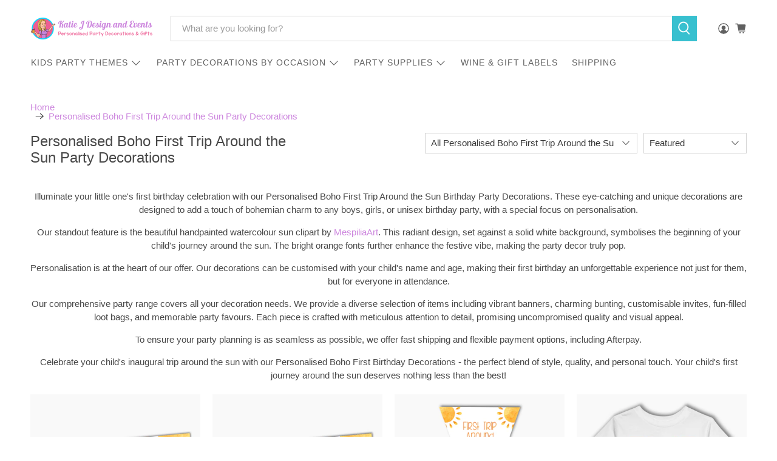

--- FILE ---
content_type: application/javascript
request_url: https://cdn.hyperspeed.me/script/www.katiejdesignandevents.com.au/cdn/shop/t/300/assets/z__jsCollection.js?v=1462106746936910751766083188
body_size: 1121
content:
window.PXUTheme.jsCollection={init:function(e){window.PXUTheme.jsCollection=$.extend(this,window.PXUTheme.getSectionData(e)),!!navigator.userAgent.match(/Trident.*rv\:11\./)||window.Shopify.loadFeatures([{name:"shopify-xr",version:"1.0"},{name:"model-viewer-ui",version:"1.0"}]),1==this.enable_sorting&&$("#sort-by").val($("#sort-by").data("default-sort")),(1==this.enable_filter||1==this.enable_sorting)&&$("#tag_filter, #sort-by").on("change",function(){window.PXUTheme.jsCollection.filterURL()}),$("[data-option-filter]").length&&$("[data-tag-filter-checkbox]:checked").each(function(){window.PXUTheme.jsCollection.multiTagFilter.showSelectedFilter($(this))}),this.enable_breadcrumb&&"basic_pagination"==this.pagination_type&&window.PXUTheme.breadcrumbs.init(this.number_of_pages),$("body").on("click","[data-option-filter]",function(e){e.preventDefault(),$(this).find("input").prop("checked",!0),window.PXUTheme.jsCollection.multiTagFilter.init($(this)),window.PXUTheme.scrollToTop($(".collection__content"))}),$("body").on("click","[data-clear-filter]",function(){const e=$(this).siblings("[data-option-filter]");$("#tag_filter").find("option:eq(0)").prop("selected",!0),window.PXUTheme.jsCollection.multiTagFilter.clearSelectedFilter(e),window.PXUTheme.scrollToTop($(".collection__content"))})},filterURL:function(){var e=[],t="",i="";if($.url("hostname"),window.PXUTheme.routes.root_url.length>1)var o=($.url("1")?"/"+$.url("1")+"/":"")+($.url("2")?$.url("2")+"/":"")+($.url("3")?$.url("3")+"/":"");else o=($.url("1")?"/"+$.url("1")+"/":"")+($.url("2")?$.url("2")+"/":"");if(t=$("#sort-by").length?$("#sort-by").val():url("?sort_by"),$("#tag_filter").length&&$("#tag_filter").data("default-collection")!=$("#tag_filter").val()){var n=$("#tag_filter").val().substr($("#tag_filter").val().lastIndexOf("/")+1);"all"!=n&&($.inArray(n,e)>-1||e.unshift(n))}$("[data-option-filter] input:checked").each(function(){e.push($(this).val())}),e=$.makeArray(e),$.each(e,function(t,o){t!=e.length-1?i+=e[t]+"+":i+=e[t]}),window.PXUTheme.queryParameters.sort_by=t,t="?"+$.param(window.PXUTheme.queryParameters),this.processUrl(o,i,t)},processUrl:function(e,t,i){var o;o=e+t+(i=i.replace(/\page=(\w+)&/,"")),this.updateView(o)},updateView:function(e){$.ajax({type:"GET",url:e,beforeSend:function(){$(".collection-matrix").addClass("fadeOut animated loading-in-progress"),$(".collection-matrix__wrapper .collection__loading-icon").fadeIn()},success:function(e){},error:function(t,i,o){console.log(t),console.log(i),console.log(o),location.replace(location.protocol+"//"+location.host+e)},dataType:"html"}).then(function(t){const i=$(".breadcrumb__container"),o=$(".collection-matrix"),n=$("[data-collection-main]"),l=$(t).find(".breadcrumb__container").html();i.html(l),o.removeClass("fadeIn animated loading-in-progress");const a=$(t).find(".collection-matrix__wrapper"),r=$(t).find(".container--pagination"),s=$(t).find(".container--no-products-in-collection");a.length?(n.empty(),n.append(a)):(n.empty(),n.append(s)),n.append(r),window.history&&window.history.pushState&&window.history.pushState("","",e),$("[data-custom-pagination]").length&&window.PXUTheme.infiniteScroll.init()})},multiTagFilter:{init:function(e){var t;this.showSelectedFilter(e),window.PXUTheme.jsCollection.filterURL(),t=window.PXUTheme.routes.root_url.length>1?3:2,("types"===$.url(t)||"vendors"===$.url(t))&&$(".block__tag-filter").remove()},showSelectedFilter:function(e){const t=e.parents(".sidebar-toggle-active"),i=e.parents(".tag-filter__item");if(i.addClass("is-active"),i.siblings(":not(.is-active)").addClass("is-hidden"),i.find("[data-clear-filter]").removeClass("is-hidden"),t.length){let e=t.find('[data-sidebar-block__toggle="closed"]');window.PXUTheme.jsSidebar.openSidebarBlock(e)}},clearSelectedFilter:function(e){const t=e.parents(".tag-filter__item");t.removeClass("is-active").find("input").prop("checked",!1),t.siblings().removeClass("is-hidden"),t.find("[data-clear-filter]").addClass("is-hidden"),window.PXUTheme.jsCollection.filterURL()}},unload:function(e){$("#tag_filter, #sort-by").off(),$("[data-option-filter]").off(),$("[data-reset-filters]").off(),$("[data-clear-filter]").off(),window.PXUTheme.breadcrumbs.unload()}};

--- FILE ---
content_type: application/javascript
request_url: https://cdn.hyperspeed.me/script/www.katiejdesignandevents.com.au/cdn/shop/t/300/assets/z__jsSidebar.js?v=122159211256791775221766083190
body_size: 183
content:
window.PXUTheme.jsSidebar={init(){const e=document.querySelector("[data-faceted-filter-form]");e&&e.addEventListener("change",a=>{if("number"===a.target.type)return;const o=new FormData(e),t=new URLSearchParams(o),s=new URLSearchParams(window.location.search),d=new URLSearchParams;Array.from(t.entries(),([e,a])=>(d.append(e,a),null)),Array.from(s.entries(),([e,a])=>(!e.includes("filter.p")&&!e.includes("filter.v")&&d.append(e,a),null)),window.location.search=d.toString()}),document.querySelectorAll('[data-sidebar-block__toggle="open"]').forEach(e=>{window.PXUTheme.jsSidebar.openSidebarBlock($(e))}),$("[data-has-toggle-option]").on("click",'[data-sidebar-block__toggle="closed"]',function(e){e.preventDefault(),window.PXUTheme.jsSidebar.openSidebarBlock($(this))}),$("[data-has-toggle-option]").on("click",'[data-sidebar-block__toggle="open"]',function(e){e.preventDefault(),window.PXUTheme.jsSidebar.closeSidebarBlock($(this))}),$("[data-product-sidebar]").length?($(".section--has-sidebar-option").addClass("has-sidebar-enabled"),$(".section--has-sidebar-option").removeClass("has-sidebar-disabled")):($(".section--has-sidebar-option").removeClass("has-sidebar-enabled"),$(".section--has-sidebar-option").addClass("has-sidebar-disabled"))},openSidebarBlock(e){const a=e.closest(".sidebar__block");e.attr("data-sidebar-block__toggle","open"),a.addClass("is-active"),a.attr("aria-expanded",!0),a.find("[data-sidebar-block__content--collapsible]").slideDown()},closeSidebarBlock(e){const a=e.closest(".sidebar__block");e.attr("data-sidebar-block__toggle","closed"),a.removeClass("is-active"),a.attr("aria-expanded",!1),a.find("[data-sidebar-block__content--collapsible]").slideUp()},unload(){$("[data-sidebar-block__toggle]").off()}};

--- FILE ---
content_type: application/javascript
request_url: https://www.katiejdesignandevents.com.au/apps/sap/1768502668/api/2/WUtai1kZXNpZ24tYW5kLWV2ZW50cy5teXNob3BpZnkuY29ta2F0a.js
body_size: 3059
content:
window.tdfEventHub.TriggerEventOnce('data_app2',{"offers":{"5":{"34438":{"id":34438,"trigger":{"max_cart":199.99,"product_groups":[{"type_id":1}]},"goal":80,"is_category":false,"message":"Small bonus, big smile! You're {amount} from extra savings.","first_message":"Create your own Party Bundle \u0026 enjoy Bonus Savings over {goal}","discount":{"type_id":1,"value":2},"product_groups":[]},"34439":{"id":34439,"trigger":{"country_codes":["AU"],"product_groups":[{"type_id":1}]},"goal":160,"is_category":false,"message":"So close! Spend {amount} more and Express Shipping is Free!","first_message":"We’ve got the postage – spend {goal} and Express Shipping's on us!","discount":{"type_id":3,"value":null},"product_groups":[]},"34440":{"id":34440,"trigger":{"product_groups":[{"type_id":1}]},"goal":200,"is_category":false,"message":"Our way of saying Thanks – Add {amount} more to your order for Bonus Value!","first_message":"Thanks for shopping small! Unlock our Best Value pricing with orders over {goal}","discount":{"type_id":1,"value":4},"product_groups":[]}},"9":{"1698":{"id":1698,"trigger":{},"message":"Discount $1","p":100,"discount":{"type_id":2,"value":1}},"1699":{"id":1699,"trigger":{},"message":"Discount $5","p":500,"discount":{"type_id":2,"value":5}},"1700":{"id":1700,"trigger":{},"message":"Discount $10","p":1000,"discount":{"type_id":2,"value":10}},"1701":{"id":1701,"trigger":{},"message":"Discount $20","p":2000,"discount":{"type_id":2,"value":20}},"1702":{"id":1702,"trigger":{},"message":"Discount $2.50","p":250,"discount":{"type_id":2,"value":2.5}}}},"settings":{"10":{},"11":{"c_cs":".ajax-cart__form #tdf_discount_widget{ margin: 10px 10px 0 10px !important; display: none; padding-top: 15px !important; } #tdf_sale_widget .tdf_discount_tag_freeship { font-size: 0; } #tdf_sale_widget .tdf_discount_tag_freeship span{ font-size: 15px; } .show-mini-cart .ajax-cart__form #tdf_discount_widget{ display: block; } .tdf_motivator_border { margin-top: 6px !important; } "},"2":{"coa":1,"up_oth":true},"3":{"coa":1,"per_page":4},"4":{"use_default":2},"6":{"extra_scopes":"write_price_rules,read_discounts,write_discounts,read_markets,unauthenticated_read_product_listings,write_customers,read_inventory,read_locations,write_app_proxy","d_mode":2,"sale_place_id":1,"discount_widget":true,"ribbon_place_id":0,"coa":1,"qv_widget_off":true},"7":{"js":"data.settings[6].product_fields = 1;\ndata.settings[6].cart_multi = 1;\ndata.settings[2].up_other = 1;\ndata.settings[6].cart_sel = '.cart__subtotal,';\njQuery(document).on('tdf_render', function() {\nvar x = jQuery('.tdf_offer_message .no_customize').length;\nif (x \u0026\u0026 x == jQuery('.tdf_offer_message').length) {\njQuery('.tdf_bs_offer .tdf_normal_btn').text('Add to cart');\nsl9.main.Data.settings[6].product_fields = 0;\n}\n});\nnfec.event_hub.ListenTo('click_add_upsell_product', function (e, data) {\nsetTimeout(function() {\nsl9.main.Data.settings[6].product_fields = 1;\n}, 200);\n});\nvar ucc = function() {\njQuery('.cart__price\u003ep').addClass('tdf-cart-item-p-p');\njQuery('#header .ajax-cart__form .ajax-cart__product-content .ajax-cart__price').addClass('tdf-cart-item-lp-p');\njQuery('.cart__total\u003ep').addClass('tdf-cart-item-lp-p');\nif (nfec.manager.cart.Current) {\nsl9.common.checkout.handleCart();\n}\n}\nnfec.event_hub.ListenTo('cart_updated', function () {\nsetTimeout(ucc, 300);\n});\nucc();\nsetTimeout(ucc, 300);\nvar scod = nfec.store._cookie.Get('discount_code');\nif (scod) {\n} else {\nvar cgg = nfec.manager.coupon.Get;\nnfec.manager.coupon.Get = function() {\nvar x = cgg();\nif (!x) {x = ' '}\nreturn x;\n}\n}\nsl9.common.promor.addPromo = function(data) {\nvar skipBundle = false;\nvar bundleT = window.lastBundleT;\nif (bundleT) {\nskipBundle = true;\n}\nvar oldpromo = sl9.manager.promo.Get();\nvar newpromo = sl9.common.promor.handlePromo(data);\nvar addedPromoItems = newpromo.findAddedItems(oldpromo, skipBundle);\nvar cart = sl9.nfec.manager.cart.Get();\n// Noti\nvar tracked = {};\nfor (var a = 0; a \u003c addedPromoItems.length; a++) {\nvar addedPromoItem = addedPromoItems[a];\nvar content;\nif (addedPromoItem.offer_type_id == sl9.struct.consta.OfferTypeUpsell \u0026\u0026 jQuery('#tdf_upsell').length) {\nif (addedPromoItem.discount_type != sl9.nfec.consta.DiscountTypeFreeGift) {\ncontinue;\n}\n}\nif (addedPromoItem.is_cart) {\ncontent = sl9.common.tpl.Render(sl9.notify.snippet_cart_discountinghtm, {\npromoItem: addedPromoItem\n});\nvar cartItem = cart.getLastItem();\nif (cartItem) {\nsl9.common.track.AddAction(sl9.struct.consta.ActionTrackAdd, addedPromoItem.offer_type_id, addedPromoItem.offer_id, cartItem.variant_id, cart.token, 1);\n}\n} else { \ncontent = sl9.common.tpl.Render(sl9.notify.snippet_product_discountinghtm, {\npromoItem: addedPromoItem\n});\n}\nif (nfec.IsDmodeNone) {\ncontinue;\n}\nif (addedPromoItem.discount_type == sl9.nfec.consta.DiscountTypeFreeShip) {\ncontinue;\n}\nif (nfec.IsDmodeNone) {\nif (addedPromoItem.discount_type == selly.nfec.consta.DiscountTypeFreeGift) {\nif (!nfec.addgift2cart) {\ncontinue;\n}\n} \n}\nsl9.nfec.event_hub.Trigger('notify_discount_msg', {\ncontent: content,\nis_gifted: 1\n});\n\n}\n};","id":15758,"pub_domain":"www.katiejdesignandevents.com.au","key":"1142d7a09078bd7c14edb55ff837b6a9","currency":"AUD","currency_format":"\u0026lt;span class=money\u0026gt;${{amount}}\u0026lt;/span\u0026gt;","timezone_offset":10},"8":{"add":"View product","add_all":"Add selected to cart","added":"added","added_successfully":"Added successfully","apply":"Apply","buy_quantity":"Buy {quantity}","cart":"Cart","cart_discount":"cart discount","cart_discount_code":"Discount code","cart_rec":"Cart recommendation","cart_total":"Cart total","checkout":"Checkout","continue_checkout":"Continue to checkout","continue_shopping":"Continue shopping","copied":"Copied","copy":"Copy","discount":"discount","discount_cal_at_checkout":"Discounts calculated at checkout","email_no_match_code":"Customer information does not meet the requirements for the discount code","explore":"Explore","free_gift":"free gift","free_ship":"Free Shipping","includes":"includes","input_discount_code":"Gift card or discount code","invalid_code":"Unable to find a valid discount matching the code entered","item":"item","items":"items","lo_earn":"You can earn points for every purchase","lo_have":"You have {point}","lo_hi":"Hi {customer.name}","lo_join":"Join us to earn rewards today","lo_point":"point","lo_points":"points","lo_redeem":"Redeem","lo_reward_view":"View all our rewards \u003e\u003e","lo_signin":"Log in","lo_signup":"Sign up","lo_welcome":"Welcome to our Loyalty Program","m_country":"","m_custom":"","m_lang":"","m_lang_on":"","more":"More","no_thank":"No thanks","off":"Off","product_details":"View full product details","quantity":"Quantity","replace":"Replace","ribbon_price":"ribbon_price","sale":"Sale","select_for_bundle":"Add to bundle","select_free_gift":"Select free gift","select_other_option":"Please select other options","sold_out":"Sold out","total_price":"Total price","view_cart":"View cart","wholesale_discount":"Discount","wholesale_gift":"Free","wholesale_quantity":"Quantity","you_added":"You added","you_replaced":"Replaced successfully!","you_save":"Save","your_discount":"Your discount","your_price":"Your price"},"9":{"btn_bg_c":"#cd87de","btn_txt_c":"#ffffff","discount_bg_c":"#cd87de","explore_bg_c":"#212b36","explore_txt_c":"#ffffff","p_bg_c":"#ffffff","p_btn_bg_2_c":"#38c0cf","p_btn_bg_3_c":"#d4d6e7","p_btn_bg_c":"#cd87de","p_btn_bg_lite_c":"#d4d6e4","p_btn_txt_2_c":"#ffffff","p_btn_txt_3_c":"#637387","p_btn_txt_c":"#ffffff","p_btn_txt_lite_c":"#637381","p_discount_bg_c":"#cd87de","p_header_bg_c":"#f2f3f5","p_header_txt_bold_c":"#000000","p_header_txt_c":"#212b36","p_header_txt_lite_c":"#454f5b","p_txt_bold_c":"#000000","p_txt_c":"#212b36","p_txt_info_c":"#38c0cf","p_txt_lite_c":"#454f5b","table_h_bg_c":"#fffff1","table_h_txt_c":"#212b39","theme_type_id":"1","txt_bold_c":"#000000","txt_c":"#212b36","txt_info_c":"#38c0cf"}},"products":{},"product_ids":{},"schedules":{},"sgm":{},"kwd":{},"ftr":{"thm":"nfec.themes = [];nfec.thmxs = [{\"i\":184354472217,\"n\":\"Flex\",\"ca\":\"div.column.eight.offset-by-eight.medium-down--one-whole\\u003ediv.cart__subtotal-container.cart__row\\u003ep.h3.cart__subtotal\\u003espan.money:last,div.ajax-cart__list\\u003ediv.ajax-cart__details-wrapper\\u003ediv.ajax-cart__subtotal.ajax-cart__details-row.is-flex.is-justify-space-between\\u003espan.money.tdf-cart-total-parent:last\"},{\"i\":184347492633,\"n\":\"Flex\",\"ca\":\"div.column.eight.offset-by-eight.medium-down--one-whole\\u003ediv.cart__subtotal-container.cart__row\\u003ep.h3.cart__subtotal\\u003espan.money:last,div.ajax-cart__list\\u003ediv.ajax-cart__details-wrapper\\u003ediv.ajax-cart__subtotal.ajax-cart__details-row.is-flex.is-justify-space-between\\u003espan.money.tdf-cart-total-parent:last\"}];"},"kv":{"NotCombDsc":"0","ftoken":"82098bffe6b6952c47d714691c76f9ce"},"rexy":{"tags":{},"product_types":{},"vendors":{},"collections":{},"products":[],"best":[6602658938961,6590632165457,6846076878929,6595788669009,6837886812241,8934271844633,6883641327697,4552555331665,6786595979345,6674967363665,13088148811,6815320408145],"collection_products":{}}});